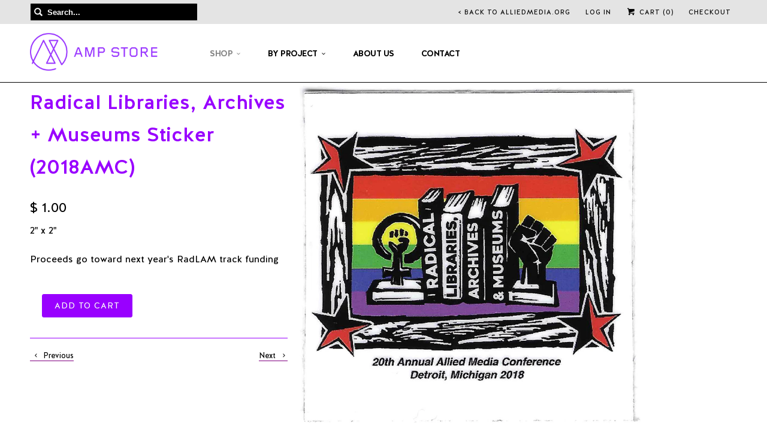

--- FILE ---
content_type: text/html; charset=utf-8
request_url: https://store.alliedmedia.org/collections/other-things/products/2018amc-radical-libraries-archives-museums-sticker
body_size: 13995
content:
<!DOCTYPE html>
<!--[if lt IE 7 ]><html class="ie ie6" lang="en"> <![endif]-->
<!--[if IE 7 ]><html class="ie ie7" lang="en"> <![endif]-->
<!--[if IE 8 ]><html class="ie ie8" lang="en"> <![endif]-->
<!--[if IE 9 ]><html class="ie ie9" lang="en"> <![endif]-->
<!--[if (gte IE 10)|!(IE)]><!--><html lang="en"> <!--<![endif]-->
  <head>
    <meta charset="utf-8">
    <meta http-equiv="cleartype" content="on">
    <meta name="robots" content="index,follow">
      
           
    <title>Radical Libraries, Archives + Museums Sticker (2018AMC) - Allied Media Projects</title>
            
    
      <meta name="description" content="2&quot; x 2&quot; Proceeds go toward next year&#39;s RadLAM track funding" />
    

    <!-- Custom Fonts -->
    <link href="//store.alliedmedia.org/cdn/shop/t/13/assets/font.css?v=13785372931516295281449169240" rel="stylesheet" type="text/css" media="all" />
    <link href="//fonts.googleapis.com/css?family=.|" rel="stylesheet" type="text/css" />
    
    

<meta name="author" content="Allied Media Projects">
<meta property="og:url" content="https://store.alliedmedia.org/products/2018amc-radical-libraries-archives-museums-sticker">
<meta property="og:site_name" content="Allied Media Projects">


  <meta property="og:type" content="product">
  <meta property="og:title" content="Radical Libraries, Archives + Museums Sticker (2018AMC)">
  
    <meta property="og:image" content="http://store.alliedmedia.org/cdn/shop/products/radlam-sticker_grande.jpg?v=1530894622">
    <meta property="og:image:secure_url" content="https://store.alliedmedia.org/cdn/shop/products/radlam-sticker_grande.jpg?v=1530894622">
  
  <meta property="og:price:amount" content="1.00">
  <meta property="og:price:currency" content="USD">
  
    
    


  <meta property="og:description" content="2&quot; x 2&quot; Proceeds go toward next year&#39;s RadLAM track funding">




<meta name="twitter:card" content="summary">

  <meta name="twitter:title" content="Radical Libraries, Archives + Museums Sticker (2018AMC)">
  <meta name="twitter:description" content="2&quot; x 2&quot;
Proceeds go toward next year&#39;s RadLAM track funding">
  <meta name="twitter:image" content="https://store.alliedmedia.org/cdn/shop/products/radlam-sticker_medium.jpg?v=1530894622">
  <meta name="twitter:image:width" content="240">
  <meta name="twitter:image:height" content="240">


    
      <link rel="prev" href="/collections/other-things/products/dfs-icon-stickers">
    
    
      <link rel="next" href="/collections/other-things/products/seramix-6-spring-fling-spring-2016">
    

    <!-- Mobile Specific Metas -->
    <meta name="HandheldFriendly" content="True">
    <meta name="MobileOptimized" content="320">
    <meta name="viewport" content="width=device-width, initial-scale=1, maximum-scale=1"> 

    <!-- Stylesheets for Responsive 5.0 -->
    <link href="//store.alliedmedia.org/cdn/shop/t/13/assets/styles.scss.css?v=16997595975136627361687267797" rel="stylesheet" type="text/css" media="all" />
    <link href="//store.alliedmedia.org/cdn/shop/t/13/assets/custom.css?v=103876229582213371581525729189" rel="stylesheet" type="text/css" media="all" />

    <!-- Icons -->
    <link rel="shortcut icon" type="image/x-icon" href="//store.alliedmedia.org/cdn/shop/t/13/assets/favicon.png?v=86312179944536386361449864622">
    <link rel="canonical" href="https://store.alliedmedia.org/products/2018amc-radical-libraries-archives-museums-sticker" />

    
        
    <!-- jQuery and jQuery fallback -->
    <script src="https://ajax.googleapis.com/ajax/libs/jquery/1.11.3/jquery.min.js"></script>
    <script>window.jQuery || document.write("<script src='//store.alliedmedia.org/cdn/shop/t/13/assets/jquery.min.js?v=171470576117159292311449169240'>\x3C/script>")</script>
    <script src="//store.alliedmedia.org/cdn/shop/t/13/assets/app.js?v=84049546831021817861449602048" type="text/javascript"></script>
    <script src="//store.alliedmedia.org/cdn/shop/t/13/assets/script.js?v=182904209911296450731450396009" type="text/javascript"></script>
    
    <script src="//store.alliedmedia.org/cdn/shopifycloud/storefront/assets/themes_support/option_selection-b017cd28.js" type="text/javascript"></script>
    
    <link href="//ajax.googleapis.com/ajax/libs/jqueryui/1.12.1/themes/smoothness/jquery-ui.css" rel="stylesheet" type="text/css" media="all" />
    <!--[if (gt IE 9)|!(IE)]><!--><script src="//ajax.googleapis.com/ajax/libs/jqueryui/1.12.1/jquery-ui.min.js" defer="defer"></script><!--<![endif]-->
    <!--[if lte IE 9]><script src="//ajax.googleapis.com/ajax/libs/jqueryui/1.12.1/jquery-ui.min.js"></script><![endif]-->
    <!--[if (gt IE 9)|!(IE)]><!--><script src="//www.bookthatapp.com/fullcalendar2/lib/moment.min.js" defer="defer"></script><!--<![endif]-->
    <!--[if lte IE 9]><script src="//www.bookthatapp.com/fullcalendar2/lib/moment.min.js"></script><![endif]-->
    
    <script>window.performance && window.performance.mark && window.performance.mark('shopify.content_for_header.start');</script><meta name="facebook-domain-verification" content="zu66xwqt7m0m4tgshk8lnqpieb0txk">
<meta id="shopify-digital-wallet" name="shopify-digital-wallet" content="/10672312/digital_wallets/dialog">
<meta name="shopify-checkout-api-token" content="b5d02441bd371076a2223913f32564dc">
<link rel="alternate" type="application/json+oembed" href="https://store.alliedmedia.org/products/2018amc-radical-libraries-archives-museums-sticker.oembed">
<script async="async" src="/checkouts/internal/preloads.js?locale=en-US"></script>
<link rel="preconnect" href="https://shop.app" crossorigin="anonymous">
<script async="async" src="https://shop.app/checkouts/internal/preloads.js?locale=en-US&shop_id=10672312" crossorigin="anonymous"></script>
<script id="shopify-features" type="application/json">{"accessToken":"b5d02441bd371076a2223913f32564dc","betas":["rich-media-storefront-analytics"],"domain":"store.alliedmedia.org","predictiveSearch":true,"shopId":10672312,"locale":"en"}</script>
<script>var Shopify = Shopify || {};
Shopify.shop = "allied-media-projects.myshopify.com";
Shopify.locale = "en";
Shopify.currency = {"active":"USD","rate":"1.0"};
Shopify.country = "US";
Shopify.theme = {"name":"allied-media-projects-responsive","id":76271617,"schema_name":null,"schema_version":null,"theme_store_id":null,"role":"main"};
Shopify.theme.handle = "null";
Shopify.theme.style = {"id":null,"handle":null};
Shopify.cdnHost = "store.alliedmedia.org/cdn";
Shopify.routes = Shopify.routes || {};
Shopify.routes.root = "/";</script>
<script type="module">!function(o){(o.Shopify=o.Shopify||{}).modules=!0}(window);</script>
<script>!function(o){function n(){var o=[];function n(){o.push(Array.prototype.slice.apply(arguments))}return n.q=o,n}var t=o.Shopify=o.Shopify||{};t.loadFeatures=n(),t.autoloadFeatures=n()}(window);</script>
<script>
  window.ShopifyPay = window.ShopifyPay || {};
  window.ShopifyPay.apiHost = "shop.app\/pay";
  window.ShopifyPay.redirectState = null;
</script>
<script id="shop-js-analytics" type="application/json">{"pageType":"product"}</script>
<script defer="defer" async type="module" src="//store.alliedmedia.org/cdn/shopifycloud/shop-js/modules/v2/client.init-shop-cart-sync_BN7fPSNr.en.esm.js"></script>
<script defer="defer" async type="module" src="//store.alliedmedia.org/cdn/shopifycloud/shop-js/modules/v2/chunk.common_Cbph3Kss.esm.js"></script>
<script defer="defer" async type="module" src="//store.alliedmedia.org/cdn/shopifycloud/shop-js/modules/v2/chunk.modal_DKumMAJ1.esm.js"></script>
<script type="module">
  await import("//store.alliedmedia.org/cdn/shopifycloud/shop-js/modules/v2/client.init-shop-cart-sync_BN7fPSNr.en.esm.js");
await import("//store.alliedmedia.org/cdn/shopifycloud/shop-js/modules/v2/chunk.common_Cbph3Kss.esm.js");
await import("//store.alliedmedia.org/cdn/shopifycloud/shop-js/modules/v2/chunk.modal_DKumMAJ1.esm.js");

  window.Shopify.SignInWithShop?.initShopCartSync?.({"fedCMEnabled":true,"windoidEnabled":true});

</script>
<script>
  window.Shopify = window.Shopify || {};
  if (!window.Shopify.featureAssets) window.Shopify.featureAssets = {};
  window.Shopify.featureAssets['shop-js'] = {"shop-cart-sync":["modules/v2/client.shop-cart-sync_CJVUk8Jm.en.esm.js","modules/v2/chunk.common_Cbph3Kss.esm.js","modules/v2/chunk.modal_DKumMAJ1.esm.js"],"init-fed-cm":["modules/v2/client.init-fed-cm_7Fvt41F4.en.esm.js","modules/v2/chunk.common_Cbph3Kss.esm.js","modules/v2/chunk.modal_DKumMAJ1.esm.js"],"init-shop-email-lookup-coordinator":["modules/v2/client.init-shop-email-lookup-coordinator_Cc088_bR.en.esm.js","modules/v2/chunk.common_Cbph3Kss.esm.js","modules/v2/chunk.modal_DKumMAJ1.esm.js"],"init-windoid":["modules/v2/client.init-windoid_hPopwJRj.en.esm.js","modules/v2/chunk.common_Cbph3Kss.esm.js","modules/v2/chunk.modal_DKumMAJ1.esm.js"],"shop-button":["modules/v2/client.shop-button_B0jaPSNF.en.esm.js","modules/v2/chunk.common_Cbph3Kss.esm.js","modules/v2/chunk.modal_DKumMAJ1.esm.js"],"shop-cash-offers":["modules/v2/client.shop-cash-offers_DPIskqss.en.esm.js","modules/v2/chunk.common_Cbph3Kss.esm.js","modules/v2/chunk.modal_DKumMAJ1.esm.js"],"shop-toast-manager":["modules/v2/client.shop-toast-manager_CK7RT69O.en.esm.js","modules/v2/chunk.common_Cbph3Kss.esm.js","modules/v2/chunk.modal_DKumMAJ1.esm.js"],"init-shop-cart-sync":["modules/v2/client.init-shop-cart-sync_BN7fPSNr.en.esm.js","modules/v2/chunk.common_Cbph3Kss.esm.js","modules/v2/chunk.modal_DKumMAJ1.esm.js"],"init-customer-accounts-sign-up":["modules/v2/client.init-customer-accounts-sign-up_CfPf4CXf.en.esm.js","modules/v2/client.shop-login-button_DeIztwXF.en.esm.js","modules/v2/chunk.common_Cbph3Kss.esm.js","modules/v2/chunk.modal_DKumMAJ1.esm.js"],"pay-button":["modules/v2/client.pay-button_CgIwFSYN.en.esm.js","modules/v2/chunk.common_Cbph3Kss.esm.js","modules/v2/chunk.modal_DKumMAJ1.esm.js"],"init-customer-accounts":["modules/v2/client.init-customer-accounts_DQ3x16JI.en.esm.js","modules/v2/client.shop-login-button_DeIztwXF.en.esm.js","modules/v2/chunk.common_Cbph3Kss.esm.js","modules/v2/chunk.modal_DKumMAJ1.esm.js"],"avatar":["modules/v2/client.avatar_BTnouDA3.en.esm.js"],"init-shop-for-new-customer-accounts":["modules/v2/client.init-shop-for-new-customer-accounts_CsZy_esa.en.esm.js","modules/v2/client.shop-login-button_DeIztwXF.en.esm.js","modules/v2/chunk.common_Cbph3Kss.esm.js","modules/v2/chunk.modal_DKumMAJ1.esm.js"],"shop-follow-button":["modules/v2/client.shop-follow-button_BRMJjgGd.en.esm.js","modules/v2/chunk.common_Cbph3Kss.esm.js","modules/v2/chunk.modal_DKumMAJ1.esm.js"],"checkout-modal":["modules/v2/client.checkout-modal_B9Drz_yf.en.esm.js","modules/v2/chunk.common_Cbph3Kss.esm.js","modules/v2/chunk.modal_DKumMAJ1.esm.js"],"shop-login-button":["modules/v2/client.shop-login-button_DeIztwXF.en.esm.js","modules/v2/chunk.common_Cbph3Kss.esm.js","modules/v2/chunk.modal_DKumMAJ1.esm.js"],"lead-capture":["modules/v2/client.lead-capture_DXYzFM3R.en.esm.js","modules/v2/chunk.common_Cbph3Kss.esm.js","modules/v2/chunk.modal_DKumMAJ1.esm.js"],"shop-login":["modules/v2/client.shop-login_CA5pJqmO.en.esm.js","modules/v2/chunk.common_Cbph3Kss.esm.js","modules/v2/chunk.modal_DKumMAJ1.esm.js"],"payment-terms":["modules/v2/client.payment-terms_BxzfvcZJ.en.esm.js","modules/v2/chunk.common_Cbph3Kss.esm.js","modules/v2/chunk.modal_DKumMAJ1.esm.js"]};
</script>
<script>(function() {
  var isLoaded = false;
  function asyncLoad() {
    if (isLoaded) return;
    isLoaded = true;
    var urls = ["https:\/\/cdn.tabarn.app\/cdn\/automatic-discount\/automatic-discount-v2.min.js?shop=allied-media-projects.myshopify.com","https:\/\/chimpstatic.com\/mcjs-connected\/js\/users\/ed3193a97f901cbe49364e914\/5782d108b72941cb9e4104474.js?shop=allied-media-projects.myshopify.com","https:\/\/cdn.hextom.com\/js\/quickannouncementbar.js?shop=allied-media-projects.myshopify.com"];
    for (var i = 0; i < urls.length; i++) {
      var s = document.createElement('script');
      s.type = 'text/javascript';
      s.async = true;
      s.src = urls[i];
      var x = document.getElementsByTagName('script')[0];
      x.parentNode.insertBefore(s, x);
    }
  };
  if(window.attachEvent) {
    window.attachEvent('onload', asyncLoad);
  } else {
    window.addEventListener('load', asyncLoad, false);
  }
})();</script>
<script id="__st">var __st={"a":10672312,"offset":-18000,"reqid":"18937697-411b-4c86-af7e-72913b7faa1e-1770015592","pageurl":"store.alliedmedia.org\/collections\/other-things\/products\/2018amc-radical-libraries-archives-museums-sticker","u":"b3899160dbe1","p":"product","rtyp":"product","rid":1330415861856};</script>
<script>window.ShopifyPaypalV4VisibilityTracking = true;</script>
<script id="captcha-bootstrap">!function(){'use strict';const t='contact',e='account',n='new_comment',o=[[t,t],['blogs',n],['comments',n],[t,'customer']],c=[[e,'customer_login'],[e,'guest_login'],[e,'recover_customer_password'],[e,'create_customer']],r=t=>t.map((([t,e])=>`form[action*='/${t}']:not([data-nocaptcha='true']) input[name='form_type'][value='${e}']`)).join(','),a=t=>()=>t?[...document.querySelectorAll(t)].map((t=>t.form)):[];function s(){const t=[...o],e=r(t);return a(e)}const i='password',u='form_key',d=['recaptcha-v3-token','g-recaptcha-response','h-captcha-response',i],f=()=>{try{return window.sessionStorage}catch{return}},m='__shopify_v',_=t=>t.elements[u];function p(t,e,n=!1){try{const o=window.sessionStorage,c=JSON.parse(o.getItem(e)),{data:r}=function(t){const{data:e,action:n}=t;return t[m]||n?{data:e,action:n}:{data:t,action:n}}(c);for(const[e,n]of Object.entries(r))t.elements[e]&&(t.elements[e].value=n);n&&o.removeItem(e)}catch(o){console.error('form repopulation failed',{error:o})}}const l='form_type',E='cptcha';function T(t){t.dataset[E]=!0}const w=window,h=w.document,L='Shopify',v='ce_forms',y='captcha';let A=!1;((t,e)=>{const n=(g='f06e6c50-85a8-45c8-87d0-21a2b65856fe',I='https://cdn.shopify.com/shopifycloud/storefront-forms-hcaptcha/ce_storefront_forms_captcha_hcaptcha.v1.5.2.iife.js',D={infoText:'Protected by hCaptcha',privacyText:'Privacy',termsText:'Terms'},(t,e,n)=>{const o=w[L][v],c=o.bindForm;if(c)return c(t,g,e,D).then(n);var r;o.q.push([[t,g,e,D],n]),r=I,A||(h.body.append(Object.assign(h.createElement('script'),{id:'captcha-provider',async:!0,src:r})),A=!0)});var g,I,D;w[L]=w[L]||{},w[L][v]=w[L][v]||{},w[L][v].q=[],w[L][y]=w[L][y]||{},w[L][y].protect=function(t,e){n(t,void 0,e),T(t)},Object.freeze(w[L][y]),function(t,e,n,w,h,L){const[v,y,A,g]=function(t,e,n){const i=e?o:[],u=t?c:[],d=[...i,...u],f=r(d),m=r(i),_=r(d.filter((([t,e])=>n.includes(e))));return[a(f),a(m),a(_),s()]}(w,h,L),I=t=>{const e=t.target;return e instanceof HTMLFormElement?e:e&&e.form},D=t=>v().includes(t);t.addEventListener('submit',(t=>{const e=I(t);if(!e)return;const n=D(e)&&!e.dataset.hcaptchaBound&&!e.dataset.recaptchaBound,o=_(e),c=g().includes(e)&&(!o||!o.value);(n||c)&&t.preventDefault(),c&&!n&&(function(t){try{if(!f())return;!function(t){const e=f();if(!e)return;const n=_(t);if(!n)return;const o=n.value;o&&e.removeItem(o)}(t);const e=Array.from(Array(32),(()=>Math.random().toString(36)[2])).join('');!function(t,e){_(t)||t.append(Object.assign(document.createElement('input'),{type:'hidden',name:u})),t.elements[u].value=e}(t,e),function(t,e){const n=f();if(!n)return;const o=[...t.querySelectorAll(`input[type='${i}']`)].map((({name:t})=>t)),c=[...d,...o],r={};for(const[a,s]of new FormData(t).entries())c.includes(a)||(r[a]=s);n.setItem(e,JSON.stringify({[m]:1,action:t.action,data:r}))}(t,e)}catch(e){console.error('failed to persist form',e)}}(e),e.submit())}));const S=(t,e)=>{t&&!t.dataset[E]&&(n(t,e.some((e=>e===t))),T(t))};for(const o of['focusin','change'])t.addEventListener(o,(t=>{const e=I(t);D(e)&&S(e,y())}));const B=e.get('form_key'),M=e.get(l),P=B&&M;t.addEventListener('DOMContentLoaded',(()=>{const t=y();if(P)for(const e of t)e.elements[l].value===M&&p(e,B);[...new Set([...A(),...v().filter((t=>'true'===t.dataset.shopifyCaptcha))])].forEach((e=>S(e,t)))}))}(h,new URLSearchParams(w.location.search),n,t,e,['guest_login'])})(!0,!0)}();</script>
<script integrity="sha256-4kQ18oKyAcykRKYeNunJcIwy7WH5gtpwJnB7kiuLZ1E=" data-source-attribution="shopify.loadfeatures" defer="defer" src="//store.alliedmedia.org/cdn/shopifycloud/storefront/assets/storefront/load_feature-a0a9edcb.js" crossorigin="anonymous"></script>
<script crossorigin="anonymous" defer="defer" src="//store.alliedmedia.org/cdn/shopifycloud/storefront/assets/shopify_pay/storefront-65b4c6d7.js?v=20250812"></script>
<script data-source-attribution="shopify.dynamic_checkout.dynamic.init">var Shopify=Shopify||{};Shopify.PaymentButton=Shopify.PaymentButton||{isStorefrontPortableWallets:!0,init:function(){window.Shopify.PaymentButton.init=function(){};var t=document.createElement("script");t.src="https://store.alliedmedia.org/cdn/shopifycloud/portable-wallets/latest/portable-wallets.en.js",t.type="module",document.head.appendChild(t)}};
</script>
<script data-source-attribution="shopify.dynamic_checkout.buyer_consent">
  function portableWalletsHideBuyerConsent(e){var t=document.getElementById("shopify-buyer-consent"),n=document.getElementById("shopify-subscription-policy-button");t&&n&&(t.classList.add("hidden"),t.setAttribute("aria-hidden","true"),n.removeEventListener("click",e))}function portableWalletsShowBuyerConsent(e){var t=document.getElementById("shopify-buyer-consent"),n=document.getElementById("shopify-subscription-policy-button");t&&n&&(t.classList.remove("hidden"),t.removeAttribute("aria-hidden"),n.addEventListener("click",e))}window.Shopify?.PaymentButton&&(window.Shopify.PaymentButton.hideBuyerConsent=portableWalletsHideBuyerConsent,window.Shopify.PaymentButton.showBuyerConsent=portableWalletsShowBuyerConsent);
</script>
<script data-source-attribution="shopify.dynamic_checkout.cart.bootstrap">document.addEventListener("DOMContentLoaded",(function(){function t(){return document.querySelector("shopify-accelerated-checkout-cart, shopify-accelerated-checkout")}if(t())Shopify.PaymentButton.init();else{new MutationObserver((function(e,n){t()&&(Shopify.PaymentButton.init(),n.disconnect())})).observe(document.body,{childList:!0,subtree:!0})}}));
</script>
<script id='scb4127' type='text/javascript' async='' src='https://store.alliedmedia.org/cdn/shopifycloud/privacy-banner/storefront-banner.js'></script><link id="shopify-accelerated-checkout-styles" rel="stylesheet" media="screen" href="https://store.alliedmedia.org/cdn/shopifycloud/portable-wallets/latest/accelerated-checkout-backwards-compat.css" crossorigin="anonymous">
<style id="shopify-accelerated-checkout-cart">
        #shopify-buyer-consent {
  margin-top: 1em;
  display: inline-block;
  width: 100%;
}

#shopify-buyer-consent.hidden {
  display: none;
}

#shopify-subscription-policy-button {
  background: none;
  border: none;
  padding: 0;
  text-decoration: underline;
  font-size: inherit;
  cursor: pointer;
}

#shopify-subscription-policy-button::before {
  box-shadow: none;
}

      </style>

<script>window.performance && window.performance.mark && window.performance.mark('shopify.content_for_header.end');</script>
  <script src="https://cdn.shopify.com/extensions/4d5a2c47-c9fc-4724-a26e-14d501c856c6/attrac-6/assets/attrac-embed-bars.js" type="text/javascript" defer="defer"></script>
<link href="https://monorail-edge.shopifysvc.com" rel="dns-prefetch">
<script>(function(){if ("sendBeacon" in navigator && "performance" in window) {try {var session_token_from_headers = performance.getEntriesByType('navigation')[0].serverTiming.find(x => x.name == '_s').description;} catch {var session_token_from_headers = undefined;}var session_cookie_matches = document.cookie.match(/_shopify_s=([^;]*)/);var session_token_from_cookie = session_cookie_matches && session_cookie_matches.length === 2 ? session_cookie_matches[1] : "";var session_token = session_token_from_headers || session_token_from_cookie || "";function handle_abandonment_event(e) {var entries = performance.getEntries().filter(function(entry) {return /monorail-edge.shopifysvc.com/.test(entry.name);});if (!window.abandonment_tracked && entries.length === 0) {window.abandonment_tracked = true;var currentMs = Date.now();var navigation_start = performance.timing.navigationStart;var payload = {shop_id: 10672312,url: window.location.href,navigation_start,duration: currentMs - navigation_start,session_token,page_type: "product"};window.navigator.sendBeacon("https://monorail-edge.shopifysvc.com/v1/produce", JSON.stringify({schema_id: "online_store_buyer_site_abandonment/1.1",payload: payload,metadata: {event_created_at_ms: currentMs,event_sent_at_ms: currentMs}}));}}window.addEventListener('pagehide', handle_abandonment_event);}}());</script>
<script id="web-pixels-manager-setup">(function e(e,d,r,n,o){if(void 0===o&&(o={}),!Boolean(null===(a=null===(i=window.Shopify)||void 0===i?void 0:i.analytics)||void 0===a?void 0:a.replayQueue)){var i,a;window.Shopify=window.Shopify||{};var t=window.Shopify;t.analytics=t.analytics||{};var s=t.analytics;s.replayQueue=[],s.publish=function(e,d,r){return s.replayQueue.push([e,d,r]),!0};try{self.performance.mark("wpm:start")}catch(e){}var l=function(){var e={modern:/Edge?\/(1{2}[4-9]|1[2-9]\d|[2-9]\d{2}|\d{4,})\.\d+(\.\d+|)|Firefox\/(1{2}[4-9]|1[2-9]\d|[2-9]\d{2}|\d{4,})\.\d+(\.\d+|)|Chrom(ium|e)\/(9{2}|\d{3,})\.\d+(\.\d+|)|(Maci|X1{2}).+ Version\/(15\.\d+|(1[6-9]|[2-9]\d|\d{3,})\.\d+)([,.]\d+|)( \(\w+\)|)( Mobile\/\w+|) Safari\/|Chrome.+OPR\/(9{2}|\d{3,})\.\d+\.\d+|(CPU[ +]OS|iPhone[ +]OS|CPU[ +]iPhone|CPU IPhone OS|CPU iPad OS)[ +]+(15[._]\d+|(1[6-9]|[2-9]\d|\d{3,})[._]\d+)([._]\d+|)|Android:?[ /-](13[3-9]|1[4-9]\d|[2-9]\d{2}|\d{4,})(\.\d+|)(\.\d+|)|Android.+Firefox\/(13[5-9]|1[4-9]\d|[2-9]\d{2}|\d{4,})\.\d+(\.\d+|)|Android.+Chrom(ium|e)\/(13[3-9]|1[4-9]\d|[2-9]\d{2}|\d{4,})\.\d+(\.\d+|)|SamsungBrowser\/([2-9]\d|\d{3,})\.\d+/,legacy:/Edge?\/(1[6-9]|[2-9]\d|\d{3,})\.\d+(\.\d+|)|Firefox\/(5[4-9]|[6-9]\d|\d{3,})\.\d+(\.\d+|)|Chrom(ium|e)\/(5[1-9]|[6-9]\d|\d{3,})\.\d+(\.\d+|)([\d.]+$|.*Safari\/(?![\d.]+ Edge\/[\d.]+$))|(Maci|X1{2}).+ Version\/(10\.\d+|(1[1-9]|[2-9]\d|\d{3,})\.\d+)([,.]\d+|)( \(\w+\)|)( Mobile\/\w+|) Safari\/|Chrome.+OPR\/(3[89]|[4-9]\d|\d{3,})\.\d+\.\d+|(CPU[ +]OS|iPhone[ +]OS|CPU[ +]iPhone|CPU IPhone OS|CPU iPad OS)[ +]+(10[._]\d+|(1[1-9]|[2-9]\d|\d{3,})[._]\d+)([._]\d+|)|Android:?[ /-](13[3-9]|1[4-9]\d|[2-9]\d{2}|\d{4,})(\.\d+|)(\.\d+|)|Mobile Safari.+OPR\/([89]\d|\d{3,})\.\d+\.\d+|Android.+Firefox\/(13[5-9]|1[4-9]\d|[2-9]\d{2}|\d{4,})\.\d+(\.\d+|)|Android.+Chrom(ium|e)\/(13[3-9]|1[4-9]\d|[2-9]\d{2}|\d{4,})\.\d+(\.\d+|)|Android.+(UC? ?Browser|UCWEB|U3)[ /]?(15\.([5-9]|\d{2,})|(1[6-9]|[2-9]\d|\d{3,})\.\d+)\.\d+|SamsungBrowser\/(5\.\d+|([6-9]|\d{2,})\.\d+)|Android.+MQ{2}Browser\/(14(\.(9|\d{2,})|)|(1[5-9]|[2-9]\d|\d{3,})(\.\d+|))(\.\d+|)|K[Aa][Ii]OS\/(3\.\d+|([4-9]|\d{2,})\.\d+)(\.\d+|)/},d=e.modern,r=e.legacy,n=navigator.userAgent;return n.match(d)?"modern":n.match(r)?"legacy":"unknown"}(),u="modern"===l?"modern":"legacy",c=(null!=n?n:{modern:"",legacy:""})[u],f=function(e){return[e.baseUrl,"/wpm","/b",e.hashVersion,"modern"===e.buildTarget?"m":"l",".js"].join("")}({baseUrl:d,hashVersion:r,buildTarget:u}),m=function(e){var d=e.version,r=e.bundleTarget,n=e.surface,o=e.pageUrl,i=e.monorailEndpoint;return{emit:function(e){var a=e.status,t=e.errorMsg,s=(new Date).getTime(),l=JSON.stringify({metadata:{event_sent_at_ms:s},events:[{schema_id:"web_pixels_manager_load/3.1",payload:{version:d,bundle_target:r,page_url:o,status:a,surface:n,error_msg:t},metadata:{event_created_at_ms:s}}]});if(!i)return console&&console.warn&&console.warn("[Web Pixels Manager] No Monorail endpoint provided, skipping logging."),!1;try{return self.navigator.sendBeacon.bind(self.navigator)(i,l)}catch(e){}var u=new XMLHttpRequest;try{return u.open("POST",i,!0),u.setRequestHeader("Content-Type","text/plain"),u.send(l),!0}catch(e){return console&&console.warn&&console.warn("[Web Pixels Manager] Got an unhandled error while logging to Monorail."),!1}}}}({version:r,bundleTarget:l,surface:e.surface,pageUrl:self.location.href,monorailEndpoint:e.monorailEndpoint});try{o.browserTarget=l,function(e){var d=e.src,r=e.async,n=void 0===r||r,o=e.onload,i=e.onerror,a=e.sri,t=e.scriptDataAttributes,s=void 0===t?{}:t,l=document.createElement("script"),u=document.querySelector("head"),c=document.querySelector("body");if(l.async=n,l.src=d,a&&(l.integrity=a,l.crossOrigin="anonymous"),s)for(var f in s)if(Object.prototype.hasOwnProperty.call(s,f))try{l.dataset[f]=s[f]}catch(e){}if(o&&l.addEventListener("load",o),i&&l.addEventListener("error",i),u)u.appendChild(l);else{if(!c)throw new Error("Did not find a head or body element to append the script");c.appendChild(l)}}({src:f,async:!0,onload:function(){if(!function(){var e,d;return Boolean(null===(d=null===(e=window.Shopify)||void 0===e?void 0:e.analytics)||void 0===d?void 0:d.initialized)}()){var d=window.webPixelsManager.init(e)||void 0;if(d){var r=window.Shopify.analytics;r.replayQueue.forEach((function(e){var r=e[0],n=e[1],o=e[2];d.publishCustomEvent(r,n,o)})),r.replayQueue=[],r.publish=d.publishCustomEvent,r.visitor=d.visitor,r.initialized=!0}}},onerror:function(){return m.emit({status:"failed",errorMsg:"".concat(f," has failed to load")})},sri:function(e){var d=/^sha384-[A-Za-z0-9+/=]+$/;return"string"==typeof e&&d.test(e)}(c)?c:"",scriptDataAttributes:o}),m.emit({status:"loading"})}catch(e){m.emit({status:"failed",errorMsg:(null==e?void 0:e.message)||"Unknown error"})}}})({shopId: 10672312,storefrontBaseUrl: "https://store.alliedmedia.org",extensionsBaseUrl: "https://extensions.shopifycdn.com/cdn/shopifycloud/web-pixels-manager",monorailEndpoint: "https://monorail-edge.shopifysvc.com/unstable/produce_batch",surface: "storefront-renderer",enabledBetaFlags: ["2dca8a86"],webPixelsConfigList: [{"id":"shopify-app-pixel","configuration":"{}","eventPayloadVersion":"v1","runtimeContext":"STRICT","scriptVersion":"0450","apiClientId":"shopify-pixel","type":"APP","privacyPurposes":["ANALYTICS","MARKETING"]},{"id":"shopify-custom-pixel","eventPayloadVersion":"v1","runtimeContext":"LAX","scriptVersion":"0450","apiClientId":"shopify-pixel","type":"CUSTOM","privacyPurposes":["ANALYTICS","MARKETING"]}],isMerchantRequest: false,initData: {"shop":{"name":"Allied Media Projects","paymentSettings":{"currencyCode":"USD"},"myshopifyDomain":"allied-media-projects.myshopify.com","countryCode":"US","storefrontUrl":"https:\/\/store.alliedmedia.org"},"customer":null,"cart":null,"checkout":null,"productVariants":[{"price":{"amount":1.0,"currencyCode":"USD"},"product":{"title":"Radical Libraries, Archives + Museums Sticker (2018AMC)","vendor":"Allied Media Projects","id":"1330415861856","untranslatedTitle":"Radical Libraries, Archives + Museums Sticker (2018AMC)","url":"\/products\/2018amc-radical-libraries-archives-museums-sticker","type":"Other Things"},"id":"12264691171424","image":{"src":"\/\/store.alliedmedia.org\/cdn\/shop\/products\/radlam-sticker.jpg?v=1530894622"},"sku":"","title":"Default Title","untranslatedTitle":"Default Title"}],"purchasingCompany":null},},"https://store.alliedmedia.org/cdn","1d2a099fw23dfb22ep557258f5m7a2edbae",{"modern":"","legacy":""},{"shopId":"10672312","storefrontBaseUrl":"https:\/\/store.alliedmedia.org","extensionBaseUrl":"https:\/\/extensions.shopifycdn.com\/cdn\/shopifycloud\/web-pixels-manager","surface":"storefront-renderer","enabledBetaFlags":"[\"2dca8a86\"]","isMerchantRequest":"false","hashVersion":"1d2a099fw23dfb22ep557258f5m7a2edbae","publish":"custom","events":"[[\"page_viewed\",{}],[\"product_viewed\",{\"productVariant\":{\"price\":{\"amount\":1.0,\"currencyCode\":\"USD\"},\"product\":{\"title\":\"Radical Libraries, Archives + Museums Sticker (2018AMC)\",\"vendor\":\"Allied Media Projects\",\"id\":\"1330415861856\",\"untranslatedTitle\":\"Radical Libraries, Archives + Museums Sticker (2018AMC)\",\"url\":\"\/products\/2018amc-radical-libraries-archives-museums-sticker\",\"type\":\"Other Things\"},\"id\":\"12264691171424\",\"image\":{\"src\":\"\/\/store.alliedmedia.org\/cdn\/shop\/products\/radlam-sticker.jpg?v=1530894622\"},\"sku\":\"\",\"title\":\"Default Title\",\"untranslatedTitle\":\"Default Title\"}}]]"});</script><script>
  window.ShopifyAnalytics = window.ShopifyAnalytics || {};
  window.ShopifyAnalytics.meta = window.ShopifyAnalytics.meta || {};
  window.ShopifyAnalytics.meta.currency = 'USD';
  var meta = {"product":{"id":1330415861856,"gid":"gid:\/\/shopify\/Product\/1330415861856","vendor":"Allied Media Projects","type":"Other Things","handle":"2018amc-radical-libraries-archives-museums-sticker","variants":[{"id":12264691171424,"price":100,"name":"Radical Libraries, Archives + Museums Sticker (2018AMC)","public_title":null,"sku":""}],"remote":false},"page":{"pageType":"product","resourceType":"product","resourceId":1330415861856,"requestId":"18937697-411b-4c86-af7e-72913b7faa1e-1770015592"}};
  for (var attr in meta) {
    window.ShopifyAnalytics.meta[attr] = meta[attr];
  }
</script>
<script class="analytics">
  (function () {
    var customDocumentWrite = function(content) {
      var jquery = null;

      if (window.jQuery) {
        jquery = window.jQuery;
      } else if (window.Checkout && window.Checkout.$) {
        jquery = window.Checkout.$;
      }

      if (jquery) {
        jquery('body').append(content);
      }
    };

    var hasLoggedConversion = function(token) {
      if (token) {
        return document.cookie.indexOf('loggedConversion=' + token) !== -1;
      }
      return false;
    }

    var setCookieIfConversion = function(token) {
      if (token) {
        var twoMonthsFromNow = new Date(Date.now());
        twoMonthsFromNow.setMonth(twoMonthsFromNow.getMonth() + 2);

        document.cookie = 'loggedConversion=' + token + '; expires=' + twoMonthsFromNow;
      }
    }

    var trekkie = window.ShopifyAnalytics.lib = window.trekkie = window.trekkie || [];
    if (trekkie.integrations) {
      return;
    }
    trekkie.methods = [
      'identify',
      'page',
      'ready',
      'track',
      'trackForm',
      'trackLink'
    ];
    trekkie.factory = function(method) {
      return function() {
        var args = Array.prototype.slice.call(arguments);
        args.unshift(method);
        trekkie.push(args);
        return trekkie;
      };
    };
    for (var i = 0; i < trekkie.methods.length; i++) {
      var key = trekkie.methods[i];
      trekkie[key] = trekkie.factory(key);
    }
    trekkie.load = function(config) {
      trekkie.config = config || {};
      trekkie.config.initialDocumentCookie = document.cookie;
      var first = document.getElementsByTagName('script')[0];
      var script = document.createElement('script');
      script.type = 'text/javascript';
      script.onerror = function(e) {
        var scriptFallback = document.createElement('script');
        scriptFallback.type = 'text/javascript';
        scriptFallback.onerror = function(error) {
                var Monorail = {
      produce: function produce(monorailDomain, schemaId, payload) {
        var currentMs = new Date().getTime();
        var event = {
          schema_id: schemaId,
          payload: payload,
          metadata: {
            event_created_at_ms: currentMs,
            event_sent_at_ms: currentMs
          }
        };
        return Monorail.sendRequest("https://" + monorailDomain + "/v1/produce", JSON.stringify(event));
      },
      sendRequest: function sendRequest(endpointUrl, payload) {
        // Try the sendBeacon API
        if (window && window.navigator && typeof window.navigator.sendBeacon === 'function' && typeof window.Blob === 'function' && !Monorail.isIos12()) {
          var blobData = new window.Blob([payload], {
            type: 'text/plain'
          });

          if (window.navigator.sendBeacon(endpointUrl, blobData)) {
            return true;
          } // sendBeacon was not successful

        } // XHR beacon

        var xhr = new XMLHttpRequest();

        try {
          xhr.open('POST', endpointUrl);
          xhr.setRequestHeader('Content-Type', 'text/plain');
          xhr.send(payload);
        } catch (e) {
          console.log(e);
        }

        return false;
      },
      isIos12: function isIos12() {
        return window.navigator.userAgent.lastIndexOf('iPhone; CPU iPhone OS 12_') !== -1 || window.navigator.userAgent.lastIndexOf('iPad; CPU OS 12_') !== -1;
      }
    };
    Monorail.produce('monorail-edge.shopifysvc.com',
      'trekkie_storefront_load_errors/1.1',
      {shop_id: 10672312,
      theme_id: 76271617,
      app_name: "storefront",
      context_url: window.location.href,
      source_url: "//store.alliedmedia.org/cdn/s/trekkie.storefront.c59ea00e0474b293ae6629561379568a2d7c4bba.min.js"});

        };
        scriptFallback.async = true;
        scriptFallback.src = '//store.alliedmedia.org/cdn/s/trekkie.storefront.c59ea00e0474b293ae6629561379568a2d7c4bba.min.js';
        first.parentNode.insertBefore(scriptFallback, first);
      };
      script.async = true;
      script.src = '//store.alliedmedia.org/cdn/s/trekkie.storefront.c59ea00e0474b293ae6629561379568a2d7c4bba.min.js';
      first.parentNode.insertBefore(script, first);
    };
    trekkie.load(
      {"Trekkie":{"appName":"storefront","development":false,"defaultAttributes":{"shopId":10672312,"isMerchantRequest":null,"themeId":76271617,"themeCityHash":"8464471470105650640","contentLanguage":"en","currency":"USD","eventMetadataId":"f5026bf5-879b-4036-acc4-c278e9591277"},"isServerSideCookieWritingEnabled":true,"monorailRegion":"shop_domain","enabledBetaFlags":["65f19447","b5387b81"]},"Session Attribution":{},"S2S":{"facebookCapiEnabled":false,"source":"trekkie-storefront-renderer","apiClientId":580111}}
    );

    var loaded = false;
    trekkie.ready(function() {
      if (loaded) return;
      loaded = true;

      window.ShopifyAnalytics.lib = window.trekkie;

      var originalDocumentWrite = document.write;
      document.write = customDocumentWrite;
      try { window.ShopifyAnalytics.merchantGoogleAnalytics.call(this); } catch(error) {};
      document.write = originalDocumentWrite;

      window.ShopifyAnalytics.lib.page(null,{"pageType":"product","resourceType":"product","resourceId":1330415861856,"requestId":"18937697-411b-4c86-af7e-72913b7faa1e-1770015592","shopifyEmitted":true});

      var match = window.location.pathname.match(/checkouts\/(.+)\/(thank_you|post_purchase)/)
      var token = match? match[1]: undefined;
      if (!hasLoggedConversion(token)) {
        setCookieIfConversion(token);
        window.ShopifyAnalytics.lib.track("Viewed Product",{"currency":"USD","variantId":12264691171424,"productId":1330415861856,"productGid":"gid:\/\/shopify\/Product\/1330415861856","name":"Radical Libraries, Archives + Museums Sticker (2018AMC)","price":"1.00","sku":"","brand":"Allied Media Projects","variant":null,"category":"Other Things","nonInteraction":true,"remote":false},undefined,undefined,{"shopifyEmitted":true});
      window.ShopifyAnalytics.lib.track("monorail:\/\/trekkie_storefront_viewed_product\/1.1",{"currency":"USD","variantId":12264691171424,"productId":1330415861856,"productGid":"gid:\/\/shopify\/Product\/1330415861856","name":"Radical Libraries, Archives + Museums Sticker (2018AMC)","price":"1.00","sku":"","brand":"Allied Media Projects","variant":null,"category":"Other Things","nonInteraction":true,"remote":false,"referer":"https:\/\/store.alliedmedia.org\/collections\/other-things\/products\/2018amc-radical-libraries-archives-museums-sticker"});
      }
    });


        var eventsListenerScript = document.createElement('script');
        eventsListenerScript.async = true;
        eventsListenerScript.src = "//store.alliedmedia.org/cdn/shopifycloud/storefront/assets/shop_events_listener-3da45d37.js";
        document.getElementsByTagName('head')[0].appendChild(eventsListenerScript);

})();</script>
<script
  defer
  src="https://store.alliedmedia.org/cdn/shopifycloud/perf-kit/shopify-perf-kit-3.1.0.min.js"
  data-application="storefront-renderer"
  data-shop-id="10672312"
  data-render-region="gcp-us-east1"
  data-page-type="product"
  data-theme-instance-id="76271617"
  data-theme-name=""
  data-theme-version=""
  data-monorail-region="shop_domain"
  data-resource-timing-sampling-rate="10"
  data-shs="true"
  data-shs-beacon="true"
  data-shs-export-with-fetch="true"
  data-shs-logs-sample-rate="1"
  data-shs-beacon-endpoint="https://store.alliedmedia.org/api/collect"
></script>
</head>
  <body class="product">
    <div class="top_bar">
      <div class="container">
        
          <div class="four columns top_bar_search">          
            <form class="search" action="/search">
              
                <input type="hidden" name="type" value="product" />
              
              <input type="text" name="q" class="search_box" placeholder="Search..." value="" autocapitalize="off" autocomplete="off" autocorrect="off" />
            </form>
          </div>
                
        
        

        <div class="columns twelve">
          <ul>
            
              
                <li>
                  <a href="http://alliedmedia.org">< Back to alliedmedia.org</a>
                </li>
              
            

            
              
                <li>
                  <a href="https://store.alliedmedia.org/customer_authentication/redirect?locale=en&amp;region_country=US" id="customer_login_link">Log in</a>
                </li>
              
            
            
            <li>
              
              
              <a href="/cart" class="cart_button"><span class="icon-cart"></span> Cart (<span class="cart_count">0</span>)</a>
            </li>
            <li>
              
                <a href="/cart" class="checkout">Checkout</a>
              
            </li>
          </ul>
        </div>
      </div>  
    </div>
      
   <header> 
      <div class="container content"> 
        
      <div class="four columns logo">
        

        <a href="https://store.alliedmedia.org" title="Allied Media Projects">
          
            <img src="//store.alliedmedia.org/cdn/shop/t/13/assets/logo.png?v=140517840111694749731454273810" alt="Allied Media Projects" />
          
        </a>
      </div>        
      <div class="twelve columns clearfix">
        <div id="mobile_nav"></div>
        <div id="nav">
          <ul id="menu">
            
              
                <li><a href="/collections/view-all"  class="active">Shop<span class="icon-down-arrow arrow"></span></a> 
                  <ul class="animated fadeIn">
                    
                      
                        <li><a href="/collections/new">New</a></li>
                      
                    
                      
                      <li><a href="/collections/apparel">Apparel <span class="icon-right-arrow arrow"></span></a> 
                        <ul class="animated fadeIn">
                                                  
                            <li><a href="/collections/apparel">All Apparel</a></li>
                                                  
                            <li><a href="/collections/tshirts">T-Shirts</a></li>
                                                  
                            <li><a href="/collections/tote-bags">Tote Bags</a></li>
                          
                        </ul>
                      </li>
                      
                    
                      
                      <li><a href="/collections/print">Print <span class="icon-right-arrow arrow"></span></a> 
                        <ul class="animated fadeIn">
                                                  
                            <li><a href="/collections/print">All Print</a></li>
                                                  
                            <li><a href="/collections/zines">Zines</a></li>
                                                  
                            <li><a href="/collections/poster">Posters</a></li>
                                                  
                            <li><a href="/collections/guides">Guides</a></li>
                                                  
                            <li><a href="/collections/book">Books</a></li>
                                                  
                            <li><a href="/collections/program-booklets">Program Booklets</a></li>
                          
                        </ul>
                      </li>
                      
                    
                      
                        <li><a href="/collections/stickers-and-buttons">Stickers and Buttons</a></li>
                      
                    
                      
                        <li><a href="/collections/other-things">Other Things</a></li>
                      
                    
                  </ul>
                </li>
              
            
              
                <li><a href="/collections/view-all"  >By Project<span class="icon-down-arrow arrow"></span></a> 
                  <ul class="animated fadeIn">
                    
                      
                        <li><a href="/collections/a-peoples-guide-to-tech">A People's Guide to Tech</a></li>
                      
                    
                      
                        <li><a href="/collections/adrienne-maree-brown-project">adrienne maree brown project</a></li>
                      
                    
                      
                        <li><a href="/collections/airgo">Airgo</a></li>
                      
                    
                      
                        <li><a href="/collections/allied-media-conference">Allied Media Conference</a></li>
                      
                    
                      
                        <li><a href="/collections/allied-media-projects">Allied Media Projects</a></li>
                      
                    
                      
                        <li><a href="/collections/black-bottom-archives">Black Bottom Archives</a></li>
                      
                    
                      
                        <li><a href="/collections/black-lives-matter-detroit">Black Lives Matter Detroit</a></li>
                      
                    
                      
                        <li><a href="/collections/conscious-community-cooperative-thinktank">Conscious Community Cooperative ThinkTank</a></li>
                      
                    
                      
                        <li><a href="/collections/consentful-tech-project">Consentful Tech Project</a></li>
                      
                    
                      
                        <li><a href="/collections/dayum">DAYUM</a></li>
                      
                    
                      
                        <li><a href="/collections/design-justice">Design Justice</a></li>
                      
                    
                      
                        <li><a href="/collections/detroit-community-technology-project">Detroit Community Technology Project</a></li>
                      
                    
                      
                        <li><a href="/collections/detroit-digital-justice-coalition">Detroit Digital Justice Coalition</a></li>
                      
                    
                      
                        <li><a href="/collections/detroit-youth-volume">Detroit Youth Volume</a></li>
                      
                    
                      
                        <li><a href="/collections/hamtramck-free-school">Hamtramck Free School</a></li>
                      
                    
                      
                        <li><a href="/collections/healing-by-choice">Healing By Choice!</a></li>
                      
                    
                      
                        <li><a href="/collections/incite">Incite</a></li>
                      
                    
                      
                        <li><a href="/collections/in-our-names">In Our Names</a></li>
                      
                    
                      
                        <li><a href="/collections/motor-city-street-dance-academy">MCSDA</a></li>
                      
                    
                      
                        <li><a href="/collections/our-data-bodies">Our Data Bodies</a></li>
                      
                    
                      
                        <li><a href="/collections/detroit-future-schools-1">People in Education</a></li>
                      
                    
                      
                        <li><a href="/collections/project-hajra">Project Hajra</a></li>
                      
                    
                      
                        <li><a href="/collections/radcomms">RadComms</a></li>
                      
                    
                      
                        <li><a href="/collections/roaming-center-for-magnetic-alternatives">Roaming Center for Magnetic Alternatives</a></li>
                      
                    
                      
                        <li><a href="/collections/sapelo-square">Sapelo Square</a></li>
                      
                    
                      
                        <li><a href="/collections/seraphine-collective">Seraphine Collective</a></li>
                      
                    
                      
                        <li><a href="/collections/survived-punished">Survived & Punished</a></li>
                      
                    
                      
                        <li><a href="/collections/tostada-magazine">Tostada Magazine</a></li>
                      
                    
                      
                        <li><a href="/collections/zeal-press">ZEAL Press</a></li>
                      
                    
                  </ul>
                </li>
              
            
              
                <li><a href="/pages/about-us" >About Us</a></li>
              
            
              
                <li><a href="/pages/contact" >Contact</a></li>
              
            
          </ul>
        </div>
      </div>
    </div>
    </header>
 <div class="container content"> 
      

      
        

<div class="sixteen columns product-1330415861856" itemscope itemtype="http://schema.org/Product">
	 <div class="section product_section clearfix" >
	  
    

     <div class="six columns alpha">
      
      
      <h1 class="product_name" itemprop="name">Radical Libraries, Archives + Museums Sticker (2018AMC)</h1>
      

      
      
      
        <p class="modal_price" itemprop="offers" itemscope itemtype="http://schema.org/Offer">
          <meta itemprop="priceCurrency" content="USD" />
          <meta itemprop="seller" content="Allied Media Projects" />
          <meta itemprop="availability" content="in_stock" />
          <meta itemprop="itemCondition" content="New" />

          <span class="sold_out"></span>
          <span itemprop="price" content="1.00" class="">
            <span class="current_price">
              
                 
                  $ 1.00 
                
              
            </span>
          </span>
          <span class="was_price">
          
          </span>
        </p>
        
        
      

      
        
         <div class="description" itemprop="description">
           <p>2" x 2"</p>
<p>Proceeds go toward next year's RadLAM track funding</p>
         </div>
        
      
      
        
  

  <form action="/cart/add" method="post" class="clearfix product_form" data-money-format="$ {{amount}}" data-shop-currency="USD" id="product-form-1330415861856">
    
    
    
    
      <input type="hidden" name="id" value="12264691171424" />
    

    
    
    




    
      
      
    <div class="purchase clearfix inline_purchase">
      

      
      <button type="submit" name="add" class="action_button add_to_cart" data-label="Add to Cart"><span class="text">Add to Cart</span></button>
    </div>  
  </form>

  

        
      

      
     
      <div class="meta">
        
      
        
       
        
      </div>

        





       
                  
         <hr style="margin-top:0;" />
         <p class="meta">                     
           
             
             <span class="right">
               <a href="/collections/other-things/products/seramix-6-spring-fling-spring-2016" title="">Next <span class="icon-right-arrow"></span></a>
             </span>
           

           
             
             <span class="left">
               <a href="/collections/other-things/products/dfs-icon-stickers" title=""><span class="icon-left-arrow"></span> Previous</a>
             </span>
           
         </p>
      
       
    </div>
    
       
      <div class="ten columns omega">          
        

<div class="flexslider product_gallery product-1330415861856-gallery product_slider ">
  <ul class="slides">
    
      <li data-thumb="//store.alliedmedia.org/cdn/shop/products/radlam-sticker_1024x1024.jpg?v=1530894622" data-title="Radical Libraries, Archives + Museums Sticker (2018AMC)">
        
          <a href="//store.alliedmedia.org/cdn/shop/products/radlam-sticker.jpg?v=1530894622" class="fancybox" data-fancybox-group="1330415861856" title="Radical Libraries, Archives + Museums Sticker (2018AMC)">
            <img src="//store.alliedmedia.org/cdn/shop/products/radlam-sticker_1024x1024.jpg?v=1530894622" alt="Radical Libraries, Archives + Museums Sticker (2018AMC)" data-index="0" data-image-id="3670342729824" data-cloudzoom="zoomImage: '//store.alliedmedia.org/cdn/shop/products/radlam-sticker.jpg?v=1530894622', tintColor: '#ffffff', zoomPosition: 'inside', zoomOffsetX: 0, touchStartDelay: 250" class="cloudzoom featured_image" />
          </a>
        
      </li>
    
  </ul>
</div>
&nbsp;
      </div>
    
  </div>
   
  
</div>


  
  
  

  

  
    

      <div class="sixteen columns">
        <div class="section clearfix">
          <h2>Related Items</h2>
        </div>
      </div>

      
      
      
      <div class="sixteen columns">
        






<div itemtype="http://schema.org/ItemList">
  
    
      

        
  <div class="one-third column alpha thumbnail even" itemprop="itemListElement" itemscope itemtype="http://schema.org/Product">


  
  

  <a href="/collections/other-things/products/20th-annual-amc-camp-mug" itemprop="url">
    <div class="relative product_image">
      <img src="//store.alliedmedia.org/cdn/shop/t/13/assets/loading.gif?v=162524524638938526081449169240" data-original="//store.alliedmedia.org/cdn/shop/products/AMC2018_Camping_Cup_large.png?v=1528916802" alt="20th Annual AMC Metal Camp Mug" class="primary" />
      
        <img src="//store.alliedmedia.org/cdn/shop/products/AMC2018_Camping_Cup_large.png?v=1528916802" alt="20th Annual AMC Metal Camp Mug" class="secondary" />    
      
    </div>

    <div class="info">            
      <span class="title" itemprop="name">20th Annual AMC Metal Camp Mug</span>
      

      
        <span class="price sale" itemprop="offers" itemscope itemtype="http://schema.org/Offer">
          
            
               
                <span itemprop="price">$ 12.00</span>
              
          
          
            <span class="was_price">$ 15.00</span>
          
        </span>
      

      
    </div>
    
      <div class="sale_banner">Sale</div>
    

    
    
    
  </a>
  
</div>



        
              
        
          
    
  
    
      

        
  <div class="one-third column  thumbnail odd" itemprop="itemListElement" itemscope itemtype="http://schema.org/Product">


  
  

  <a href="/collections/other-things/products/amc-nostalgia-print-bundle" itemprop="url">
    <div class="relative product_image">
      <img src="//store.alliedmedia.org/cdn/shop/t/13/assets/loading.gif?v=162524524638938526081449169240" data-original="//store.alliedmedia.org/cdn/shop/products/nostalgia_large.png?v=1618420378" alt="AMC Nostalgia Print Bundle" class="primary" />
      
        <img src="//store.alliedmedia.org/cdn/shop/products/amc2012_program_book_MD_f6d5bc7a-f938-42a7-b615-077badc7eb71_large.png?v=1618420406" alt="AMC Nostalgia Print Bundle" class="secondary" />    
      
    </div>

    <div class="info">            
      <span class="title" itemprop="name">AMC Nostalgia Print Bundle</span>
      

      
        <span class="price sale" itemprop="offers" itemscope itemtype="http://schema.org/Offer">
          
            
               
                <span itemprop="price">$ 3.00</span>
              
          
          
            <span class="was_price">$ 13.00</span>
          
        </span>
      

      
    </div>
    
      <div class="sale_banner">Sale</div>
    

    
    
    
  </a>
  
</div>



        
              
        
          
    
  
    
      

        
  <div class="one-third column omega thumbnail even" itemprop="itemListElement" itemscope itemtype="http://schema.org/Product">


  
  

  <a href="/collections/other-things/products/amc-time-capsule-bundle" itemprop="url">
    <div class="relative product_image">
      <img src="//store.alliedmedia.org/cdn/shop/t/13/assets/loading.gif?v=162524524638938526081449169240" data-original="//store.alliedmedia.org/cdn/shop/products/timecapsule_large.png?v=1618420875" alt="AMC Time Capsule Bundle" class="primary" />
      
        <img src="//store.alliedmedia.org/cdn/shop/products/buttons_MD_c0c68192-6d2d-4999-a641-f2891f659ba5_large.png?v=1618420899" alt="AMC Time Capsule Bundle" class="secondary" />    
      
    </div>

    <div class="info">            
      <span class="title" itemprop="name">AMC Time Capsule Bundle</span>
      

      
        <span class="price sale" itemprop="offers" itemscope itemtype="http://schema.org/Offer">
          
            <span class="sold_out">Sold Out</span>
          
          
            <span class="was_price">$ 30.00</span>
          
        </span>
      

      
    </div>
    
      <div class="sale_banner">Sale</div>
    

    
    
    
  </a>
  
</div>



        
          
    <br class="clear product_clear" />
    
        
          
    
  
    
      
        
          
    
  
</div>
      </div>
    
  

      
      
    </div> <!-- end container -->

    <div class="footer">
      <div class="container">
        <div class="sixteen columns">

          

          
            <div class="ten columns offset-by-three alpha center">
              
                <h6>Sign Up for our Newsletter</h6>
                <p>Subscribe to our newsletter and always be the first to hear about what is happening.</p>

                <div class="newsletter ">
  <p class="message"></p>
  
    <form action="//alliedmedia.us7.list-manage.com/subscribe/post?u=ed3193a97f901cbe49364e914&amp;id=e5f6bfebe1" method="post" name="mc-embedded-subscribe-form" class="contact-form" target="_blank">
      
      <input type="email" value="" name="EMAIL" class="contact_email" placeholder="Enter your email address...">
      <input type="submit" value="Sign Up" class="action_button sign_up" name="subscribe" />
    </form>
  
</div>
               
            </div>
          

          
        </div>
      </div>
    </div> <!-- end footer -->
        <div class="footer footer-bottom">
      <div class="container">
        <div class="sixteen columns">
              <div class="sixteen columns alpha omega center">
            <div class="section">
              

              

              <div class="mobile_only">
                <br class="clear" />
                
              </div>
			<div class="footer-col-1">
              <p class="credits clearfix">
                <a class="footer-logo" href="#"><img src="https://cdn.shopify.com/s/files/1/1067/2312/t/13/assets/footer-logo.png?14212999595736966504"></a>
                <span class="tag-line">Cultivating Media for Liberation</span>
              </p>
              <div class="credits footer-links clearfix">
				<ul><li><a href="https://alliedmedia.org/">AMP Website  > <i class="fa fa-angle-right" aria-hidden="true"></i></a></li>
	<li><a href="https://faq.alliedmedia.org/hc/en-us">FAQ  ><i class="fa fa-angle-right" aria-hidden="true"></i></a></li>
	<li><a href="https://www.alliedmedia.org/sustain">Become a Sustainer  ><i class="fa fa-angle-right" aria-hidden="true"></i></a></li>	
              </ul>
                
              </div>
              </div>
              <div class="footer-col-2">
             
             <p class="social-icons">
               <span class="clearfix">STAY CONNECTED</span>
              
                
  <a href="https://twitter.com/allied_media" title="Allied Media Projects on Twitter" class="ss-icon" rel="me" target="_blank">
    &#xF611;
  </a>              



  <a href="https://www.facebook.com/alliedmediaprojects" title="Allied Media Projects on Facebook" class="ss-icon" rel="me" target="_blank">
    &#xF610;
  </a>              













  <a href="https://www.instagram.com/alliedmedia/" title="Allied Media Projects on Instagram" class="ss-icon" rel="me" target="_blank"> 
    &#xF641;
  </a>              





  <a href="https://www.flickr.com/photos/alliedmedia/" title="Allied Media Projects on Flickr" class="ss-icon" rel="me" target="_blank">
    &#xF640;
  </a>              



  <a href="mailto:store@alliedmedia.org" title="Email Allied Media Projects" class="ss-icon" target="_blank">
    &#x2709;
  </a>              

              
              </p>
              </div>
              <div class="payment_methods ">
                
                
                
                
                
                
                
                
                
                
              </div>
            </div>
          </div>
        </div>
          </div>
    </div>
    
        
    

    
    <script src="//store.alliedmedia.org/cdn/shop/t/13/assets/ss-sandbox.js?v=7941599057329460931449169241" type="text/javascript"></script>
    


  <script>
  var $addToCartForm = $('form[action="/cart/add"]');
  if (window.MutationObserver && $addToCartForm.length) {
    if (typeof observer === 'object' && typeof observer.disconnect === 'function') {
      observer.disconnect();
    }
    var config = { childList: true, subtree: true };
    var observer = new MutationObserver(function() { 
      
        
      
      jQuery('.single-option-selector').trigger('change');
      observer.disconnect();
    });  
    observer.observe($addToCartForm[0], config);
  }
  </script>

  
<!-- "snippets/bookthatapp-widgets.liquid" was not rendered, the associated app was uninstalled -->

<!-- **BEGIN** Hextom QAB Integration // Main Include - DO NOT MODIFY -->
    <!-- **BEGIN** Hextom QAB Integration // Main - DO NOT MODIFY -->
<script type="application/javascript">
    window.hextom_qab_meta = {
        p1: [
            
                
            
        ],
        p2: {
            
        }
    };
</script>
<!-- **END** Hextom QAB Integration // Main - DO NOT MODIFY -->
    <!-- **END** Hextom QAB Integration // Main Include - DO NOT MODIFY -->
<div id="shopify-block-AdDRwVHp0N1J4OFFja__13070091535480640111" class="shopify-block shopify-app-block"><input type="hidden" class="aph_bars_app_embed"  value=[{"id":"718316_311687","type":"bar"}] />
<input type="hidden" class="aph_shop_plan"  value= />

<input type="hidden" class="aph_product_collection"  value="408021369084,156160769,159047745,157596737," />

</div></body>
</html>

--- FILE ---
content_type: text/css
request_url: https://store.alliedmedia.org/cdn/shop/t/13/assets/font.css?v=13785372931516295281449169240
body_size: -477
content:
@font-face{font-family:halis_gr_regularregular;src:url(ahmet_altun_-_halisgr-regular.eot);src:url(ahmet_altun_-_halisgr-regular.eot?#iefix) format("embedded-opentype"),url(ahmet_altun_-_halisgr-regular.woff2) format("woff2"),url(ahmet_altun_-_halisgr-regular.woff) format("woff"),url(ahmet_altun_-_halisgr-regular.ttf) format("truetype"),url(ahmet_altun_-_halisgr-regular.svg#halis_gr_regularregular) format("svg");font-weight:400;font-style:normal}@font-face{font-family:halis_grmedium;src:url(ahmet_altun_-_halisgr-medium.eot);src:url(ahmet_altun_-_halisgr-medium.eot?#iefix) format("embedded-opentype"),url(ahmet_altun_-_halisgr-medium.woff2) format("woff2"),url(ahmet_altun_-_halisgr-medium.woff) format("woff"),url(ahmet_altun_-_halisgr-medium.ttf) format("truetype"),url(ahmet_altun_-_halisgr-medium.svg#halis_grmedium) format("svg");font-weight:400;font-style:normal}@font-face{font-family:halis_grbold;src:url(ahmet_altun_-_halisgr-bold.eot);src:url(ahmet_altun_-_halisgr-bold.eot?#iefix) format("embedded-opentype"),url(ahmet_altun_-_halisgr-bold.woff2) format("woff2"),url(ahmet_altun_-_halisgr-bold.woff) format("woff"),url(ahmet_altun_-_halisgr-bold.ttf) format("truetype"),url(ahmet_altun_-_halisgr-bold.svg#halis_grbold) format("svg");font-weight:400;font-style:normal}@font-face{font-family:halis_grblack;src:url(ahmet_altun_-_halisgr-black.eot);src:url(ahmet_altun_-_halisgr-black.eot?#iefix) format("embedded-opentype"),url(ahmet_altun_-_halisgr-black.woff2) format("woff2"),url(ahmet_altun_-_halisgr-black.woff) format("woff"),url(ahmet_altun_-_halisgr-black.ttf) format("truetype"),url(ahmet_altun_-_halisgr-black.svg#halis_grblack) format("svg");font-weight:400;font-style:normal}
/*# sourceMappingURL=/cdn/shop/t/13/assets/font.css.map?v=13785372931516295281449169240 */


--- FILE ---
content_type: text/javascript
request_url: https://store.alliedmedia.org/cdn/shop/t/13/assets/script.js?v=182904209911296450731450396009
body_size: -463
content:
$(function(){$(".thumbnail").each(function(){var classes=["blue","black","pink","purple"];$(this).addClass(classes[~~(Math.random()*classes.length)])})});
//# sourceMappingURL=/cdn/shop/t/13/assets/script.js.map?v=182904209911296450731450396009
